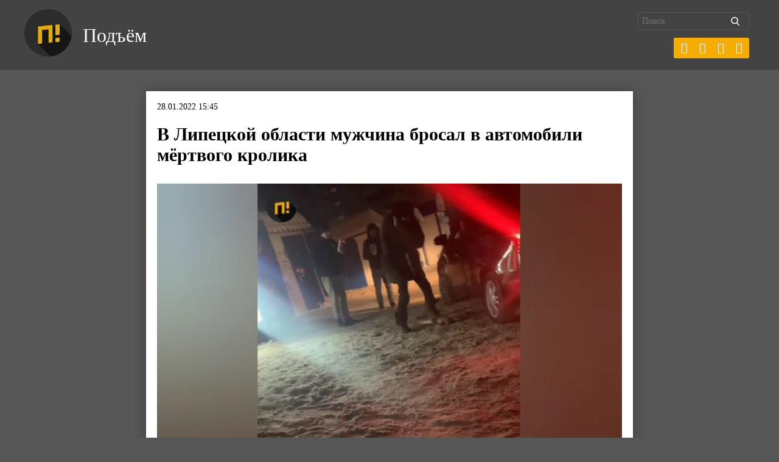

--- FILE ---
content_type: text/html; charset=UTF-8
request_url: https://pdmnews.ru/25074/
body_size: 10258
content:
<!DOCTYPE html>
<html lang="ru-RU">
<head>
	<meta charset="UTF-8">
	<meta name="format-detection" content="telephone=no">
	<meta name="theme-color" content="#1f1f20">
	<meta name="viewport" content="width=device-width, initial-scale=1.0, minimum-scale=1.0, maximum-scale=1.0, user-scalable=no">
	<meta name="yandex-verification" content="0c9be5b2842efb72" />
	<link rel="alternate" type="application/rdf+xml" title="RDF mapping" href="https://pdmnews.ru/feed/rdf/">
	<link rel="pingback" href="https://pdmnews.ru/xmlrpc.php" />
	<link rel="stylesheet" type="text/css" href="https://pdmnews.ru/wp-content/themes/ndg-quantum/css/main.css">
	<link rel="stylesheet" type="text/css" href="https://pdmnews.ru/wp-content/themes/ndg-quantum/style.css">
	 <!--[if lt IE 9]><script src="https://oss.maxcdn.com/html5shiv/3.7.2/html5shiv.min.js"></script>  <script src="https://oss.maxcdn.com/respond/1.4.2/respond.min.js"></script><![endif]-->
	<title>В Липецкой области мужчина бросал в автомобили мёртвого кролика - Подъём </title>
	<!-- meta name="description" content="<p>Полиция начала проверку.</p>
" -->
	<meta name='robots' content='index, follow, max-image-preview:large, max-snippet:-1, max-video-preview:-1' />

	<!-- This site is optimized with the Yoast SEO plugin v26.7 - https://yoast.com/wordpress/plugins/seo/ -->
	<meta name="description" content="Полиция начала проверку." />
	<link rel="canonical" href="https://pdmnews.ru/25074/" />
	<script type="application/ld+json" class="yoast-schema-graph">{"@context":"https://schema.org","@graph":[{"@type":"Article","@id":"https://pdmnews.ru/25074/#article","isPartOf":{"@id":"https://pdmnews.ru/25074/"},"author":{"name":"redaction","@id":"https://pdmnews.ru/#/schema/person/741678b1ab97099c109a6dd971678ba7"},"headline":"В Липецкой области мужчина бросал в автомобили мёртвого кролика","datePublished":"2022-01-28T12:45:55+00:00","dateModified":"2022-01-28T13:22:05+00:00","mainEntityOfPage":{"@id":"https://pdmnews.ru/25074/"},"wordCount":88,"publisher":{"@id":"https://pdmnews.ru/#organization"},"image":{"@id":"https://pdmnews.ru/25074/#primaryimage"},"thumbnailUrl":"https://pdmnews.ru/wp-content/uploads/2022/01/lipetsk.jpg","inLanguage":"ru-RU"},{"@type":"WebPage","@id":"https://pdmnews.ru/25074/","url":"https://pdmnews.ru/25074/","name":"В Липецкой области мужчина бросал в автомобили мёртвого кролика - Подъём","isPartOf":{"@id":"https://pdmnews.ru/#website"},"primaryImageOfPage":{"@id":"https://pdmnews.ru/25074/#primaryimage"},"image":{"@id":"https://pdmnews.ru/25074/#primaryimage"},"thumbnailUrl":"https://pdmnews.ru/wp-content/uploads/2022/01/lipetsk.jpg","datePublished":"2022-01-28T12:45:55+00:00","dateModified":"2022-01-28T13:22:05+00:00","description":"Полиция начала проверку.","breadcrumb":{"@id":"https://pdmnews.ru/25074/#breadcrumb"},"inLanguage":"ru-RU","potentialAction":[{"@type":"ReadAction","target":["https://pdmnews.ru/25074/"]}]},{"@type":"ImageObject","inLanguage":"ru-RU","@id":"https://pdmnews.ru/25074/#primaryimage","url":"https://pdmnews.ru/wp-content/uploads/2022/01/lipetsk.jpg","contentUrl":"https://pdmnews.ru/wp-content/uploads/2022/01/lipetsk.jpg","width":717,"height":482},{"@type":"BreadcrumbList","@id":"https://pdmnews.ru/25074/#breadcrumb","itemListElement":[{"@type":"ListItem","position":1,"name":"Главная страница","item":"https://pdmnews.ru/"},{"@type":"ListItem","position":2,"name":"В Липецкой области мужчина бросал в автомобили мёртвого кролика"}]},{"@type":"WebSite","@id":"https://pdmnews.ru/#website","url":"https://pdmnews.ru/","name":"Подъём","description":"Новости","publisher":{"@id":"https://pdmnews.ru/#organization"},"potentialAction":[{"@type":"SearchAction","target":{"@type":"EntryPoint","urlTemplate":"https://pdmnews.ru/?s={search_term_string}"},"query-input":{"@type":"PropertyValueSpecification","valueRequired":true,"valueName":"search_term_string"}}],"inLanguage":"ru-RU"},{"@type":"Organization","@id":"https://pdmnews.ru/#organization","name":"Подъём","url":"https://pdmnews.ru/","logo":{"@type":"ImageObject","inLanguage":"ru-RU","@id":"https://pdmnews.ru/#/schema/logo/image/","url":"https://pdmnews.ru/wp-content/uploads/2019/08/logo.png","contentUrl":"https://pdmnews.ru/wp-content/uploads/2019/08/logo.png","width":1056,"height":1056,"caption":"Подъём"},"image":{"@id":"https://pdmnews.ru/#/schema/logo/image/"},"sameAs":["https://x.com/pdmnewsru","https://vk.com/pdm_news","https://t.me/pdmnews"]},{"@type":"Person","@id":"https://pdmnews.ru/#/schema/person/741678b1ab97099c109a6dd971678ba7","name":"redaction","image":{"@type":"ImageObject","inLanguage":"ru-RU","@id":"https://pdmnews.ru/#/schema/person/image/","url":"https://secure.gravatar.com/avatar/cb40ba32cb6a1c5204aa78975998a3629b5a3a0523ef7859f782b373e026608a?s=96&d=mm&r=g","contentUrl":"https://secure.gravatar.com/avatar/cb40ba32cb6a1c5204aa78975998a3629b5a3a0523ef7859f782b373e026608a?s=96&d=mm&r=g","caption":"redaction"},"sameAs":["https://pdmnews.ru"],"url":"https://pdmnews.ru/author/redaction/"}]}</script>
	<!-- / Yoast SEO plugin. -->


<link rel="amphtml" href="https://pdmnews.ru/25074/amp/" /><meta name="generator" content="AMP for WP 1.1.11"/><link rel="alternate" title="oEmbed (JSON)" type="application/json+oembed" href="https://pdmnews.ru/wp-json/oembed/1.0/embed?url=https%3A%2F%2Fpdmnews.ru%2F25074%2F" />
<link rel="alternate" title="oEmbed (XML)" type="text/xml+oembed" href="https://pdmnews.ru/wp-json/oembed/1.0/embed?url=https%3A%2F%2Fpdmnews.ru%2F25074%2F&#038;format=xml" />
<style id='wp-img-auto-sizes-contain-inline-css' type='text/css'>
img:is([sizes=auto i],[sizes^="auto," i]){contain-intrinsic-size:3000px 1500px}
/*# sourceURL=wp-img-auto-sizes-contain-inline-css */
</style>
<link rel='stylesheet' id='dashicons-css' href='https://pdmnews.ru/wp-includes/css/dashicons.min.css?ver=6.9' type='text/css' media='all' />
<link rel='stylesheet' id='post-views-counter-frontend-css' href='https://pdmnews.ru/wp-content/plugins/post-views-counter/css/frontend.css?ver=1.7.0' type='text/css' media='all' />
<style id='wp-block-library-inline-css' type='text/css'>
:root{--wp-block-synced-color:#7a00df;--wp-block-synced-color--rgb:122,0,223;--wp-bound-block-color:var(--wp-block-synced-color);--wp-editor-canvas-background:#ddd;--wp-admin-theme-color:#007cba;--wp-admin-theme-color--rgb:0,124,186;--wp-admin-theme-color-darker-10:#006ba1;--wp-admin-theme-color-darker-10--rgb:0,107,160.5;--wp-admin-theme-color-darker-20:#005a87;--wp-admin-theme-color-darker-20--rgb:0,90,135;--wp-admin-border-width-focus:2px}@media (min-resolution:192dpi){:root{--wp-admin-border-width-focus:1.5px}}.wp-element-button{cursor:pointer}:root .has-very-light-gray-background-color{background-color:#eee}:root .has-very-dark-gray-background-color{background-color:#313131}:root .has-very-light-gray-color{color:#eee}:root .has-very-dark-gray-color{color:#313131}:root .has-vivid-green-cyan-to-vivid-cyan-blue-gradient-background{background:linear-gradient(135deg,#00d084,#0693e3)}:root .has-purple-crush-gradient-background{background:linear-gradient(135deg,#34e2e4,#4721fb 50%,#ab1dfe)}:root .has-hazy-dawn-gradient-background{background:linear-gradient(135deg,#faaca8,#dad0ec)}:root .has-subdued-olive-gradient-background{background:linear-gradient(135deg,#fafae1,#67a671)}:root .has-atomic-cream-gradient-background{background:linear-gradient(135deg,#fdd79a,#004a59)}:root .has-nightshade-gradient-background{background:linear-gradient(135deg,#330968,#31cdcf)}:root .has-midnight-gradient-background{background:linear-gradient(135deg,#020381,#2874fc)}:root{--wp--preset--font-size--normal:16px;--wp--preset--font-size--huge:42px}.has-regular-font-size{font-size:1em}.has-larger-font-size{font-size:2.625em}.has-normal-font-size{font-size:var(--wp--preset--font-size--normal)}.has-huge-font-size{font-size:var(--wp--preset--font-size--huge)}.has-text-align-center{text-align:center}.has-text-align-left{text-align:left}.has-text-align-right{text-align:right}.has-fit-text{white-space:nowrap!important}#end-resizable-editor-section{display:none}.aligncenter{clear:both}.items-justified-left{justify-content:flex-start}.items-justified-center{justify-content:center}.items-justified-right{justify-content:flex-end}.items-justified-space-between{justify-content:space-between}.screen-reader-text{border:0;clip-path:inset(50%);height:1px;margin:-1px;overflow:hidden;padding:0;position:absolute;width:1px;word-wrap:normal!important}.screen-reader-text:focus{background-color:#ddd;clip-path:none;color:#444;display:block;font-size:1em;height:auto;left:5px;line-height:normal;padding:15px 23px 14px;text-decoration:none;top:5px;width:auto;z-index:100000}html :where(.has-border-color){border-style:solid}html :where([style*=border-top-color]){border-top-style:solid}html :where([style*=border-right-color]){border-right-style:solid}html :where([style*=border-bottom-color]){border-bottom-style:solid}html :where([style*=border-left-color]){border-left-style:solid}html :where([style*=border-width]){border-style:solid}html :where([style*=border-top-width]){border-top-style:solid}html :where([style*=border-right-width]){border-right-style:solid}html :where([style*=border-bottom-width]){border-bottom-style:solid}html :where([style*=border-left-width]){border-left-style:solid}html :where(img[class*=wp-image-]){height:auto;max-width:100%}:where(figure){margin:0 0 1em}html :where(.is-position-sticky){--wp-admin--admin-bar--position-offset:var(--wp-admin--admin-bar--height,0px)}@media screen and (max-width:600px){html :where(.is-position-sticky){--wp-admin--admin-bar--position-offset:0px}}

/*# sourceURL=wp-block-library-inline-css */
</style><style id='global-styles-inline-css' type='text/css'>
:root{--wp--preset--aspect-ratio--square: 1;--wp--preset--aspect-ratio--4-3: 4/3;--wp--preset--aspect-ratio--3-4: 3/4;--wp--preset--aspect-ratio--3-2: 3/2;--wp--preset--aspect-ratio--2-3: 2/3;--wp--preset--aspect-ratio--16-9: 16/9;--wp--preset--aspect-ratio--9-16: 9/16;--wp--preset--color--black: #000000;--wp--preset--color--cyan-bluish-gray: #abb8c3;--wp--preset--color--white: #ffffff;--wp--preset--color--pale-pink: #f78da7;--wp--preset--color--vivid-red: #cf2e2e;--wp--preset--color--luminous-vivid-orange: #ff6900;--wp--preset--color--luminous-vivid-amber: #fcb900;--wp--preset--color--light-green-cyan: #7bdcb5;--wp--preset--color--vivid-green-cyan: #00d084;--wp--preset--color--pale-cyan-blue: #8ed1fc;--wp--preset--color--vivid-cyan-blue: #0693e3;--wp--preset--color--vivid-purple: #9b51e0;--wp--preset--gradient--vivid-cyan-blue-to-vivid-purple: linear-gradient(135deg,rgb(6,147,227) 0%,rgb(155,81,224) 100%);--wp--preset--gradient--light-green-cyan-to-vivid-green-cyan: linear-gradient(135deg,rgb(122,220,180) 0%,rgb(0,208,130) 100%);--wp--preset--gradient--luminous-vivid-amber-to-luminous-vivid-orange: linear-gradient(135deg,rgb(252,185,0) 0%,rgb(255,105,0) 100%);--wp--preset--gradient--luminous-vivid-orange-to-vivid-red: linear-gradient(135deg,rgb(255,105,0) 0%,rgb(207,46,46) 100%);--wp--preset--gradient--very-light-gray-to-cyan-bluish-gray: linear-gradient(135deg,rgb(238,238,238) 0%,rgb(169,184,195) 100%);--wp--preset--gradient--cool-to-warm-spectrum: linear-gradient(135deg,rgb(74,234,220) 0%,rgb(151,120,209) 20%,rgb(207,42,186) 40%,rgb(238,44,130) 60%,rgb(251,105,98) 80%,rgb(254,248,76) 100%);--wp--preset--gradient--blush-light-purple: linear-gradient(135deg,rgb(255,206,236) 0%,rgb(152,150,240) 100%);--wp--preset--gradient--blush-bordeaux: linear-gradient(135deg,rgb(254,205,165) 0%,rgb(254,45,45) 50%,rgb(107,0,62) 100%);--wp--preset--gradient--luminous-dusk: linear-gradient(135deg,rgb(255,203,112) 0%,rgb(199,81,192) 50%,rgb(65,88,208) 100%);--wp--preset--gradient--pale-ocean: linear-gradient(135deg,rgb(255,245,203) 0%,rgb(182,227,212) 50%,rgb(51,167,181) 100%);--wp--preset--gradient--electric-grass: linear-gradient(135deg,rgb(202,248,128) 0%,rgb(113,206,126) 100%);--wp--preset--gradient--midnight: linear-gradient(135deg,rgb(2,3,129) 0%,rgb(40,116,252) 100%);--wp--preset--font-size--small: 13px;--wp--preset--font-size--medium: 20px;--wp--preset--font-size--large: 36px;--wp--preset--font-size--x-large: 42px;--wp--preset--spacing--20: 0.44rem;--wp--preset--spacing--30: 0.67rem;--wp--preset--spacing--40: 1rem;--wp--preset--spacing--50: 1.5rem;--wp--preset--spacing--60: 2.25rem;--wp--preset--spacing--70: 3.38rem;--wp--preset--spacing--80: 5.06rem;--wp--preset--shadow--natural: 6px 6px 9px rgba(0, 0, 0, 0.2);--wp--preset--shadow--deep: 12px 12px 50px rgba(0, 0, 0, 0.4);--wp--preset--shadow--sharp: 6px 6px 0px rgba(0, 0, 0, 0.2);--wp--preset--shadow--outlined: 6px 6px 0px -3px rgb(255, 255, 255), 6px 6px rgb(0, 0, 0);--wp--preset--shadow--crisp: 6px 6px 0px rgb(0, 0, 0);}:where(.is-layout-flex){gap: 0.5em;}:where(.is-layout-grid){gap: 0.5em;}body .is-layout-flex{display: flex;}.is-layout-flex{flex-wrap: wrap;align-items: center;}.is-layout-flex > :is(*, div){margin: 0;}body .is-layout-grid{display: grid;}.is-layout-grid > :is(*, div){margin: 0;}:where(.wp-block-columns.is-layout-flex){gap: 2em;}:where(.wp-block-columns.is-layout-grid){gap: 2em;}:where(.wp-block-post-template.is-layout-flex){gap: 1.25em;}:where(.wp-block-post-template.is-layout-grid){gap: 1.25em;}.has-black-color{color: var(--wp--preset--color--black) !important;}.has-cyan-bluish-gray-color{color: var(--wp--preset--color--cyan-bluish-gray) !important;}.has-white-color{color: var(--wp--preset--color--white) !important;}.has-pale-pink-color{color: var(--wp--preset--color--pale-pink) !important;}.has-vivid-red-color{color: var(--wp--preset--color--vivid-red) !important;}.has-luminous-vivid-orange-color{color: var(--wp--preset--color--luminous-vivid-orange) !important;}.has-luminous-vivid-amber-color{color: var(--wp--preset--color--luminous-vivid-amber) !important;}.has-light-green-cyan-color{color: var(--wp--preset--color--light-green-cyan) !important;}.has-vivid-green-cyan-color{color: var(--wp--preset--color--vivid-green-cyan) !important;}.has-pale-cyan-blue-color{color: var(--wp--preset--color--pale-cyan-blue) !important;}.has-vivid-cyan-blue-color{color: var(--wp--preset--color--vivid-cyan-blue) !important;}.has-vivid-purple-color{color: var(--wp--preset--color--vivid-purple) !important;}.has-black-background-color{background-color: var(--wp--preset--color--black) !important;}.has-cyan-bluish-gray-background-color{background-color: var(--wp--preset--color--cyan-bluish-gray) !important;}.has-white-background-color{background-color: var(--wp--preset--color--white) !important;}.has-pale-pink-background-color{background-color: var(--wp--preset--color--pale-pink) !important;}.has-vivid-red-background-color{background-color: var(--wp--preset--color--vivid-red) !important;}.has-luminous-vivid-orange-background-color{background-color: var(--wp--preset--color--luminous-vivid-orange) !important;}.has-luminous-vivid-amber-background-color{background-color: var(--wp--preset--color--luminous-vivid-amber) !important;}.has-light-green-cyan-background-color{background-color: var(--wp--preset--color--light-green-cyan) !important;}.has-vivid-green-cyan-background-color{background-color: var(--wp--preset--color--vivid-green-cyan) !important;}.has-pale-cyan-blue-background-color{background-color: var(--wp--preset--color--pale-cyan-blue) !important;}.has-vivid-cyan-blue-background-color{background-color: var(--wp--preset--color--vivid-cyan-blue) !important;}.has-vivid-purple-background-color{background-color: var(--wp--preset--color--vivid-purple) !important;}.has-black-border-color{border-color: var(--wp--preset--color--black) !important;}.has-cyan-bluish-gray-border-color{border-color: var(--wp--preset--color--cyan-bluish-gray) !important;}.has-white-border-color{border-color: var(--wp--preset--color--white) !important;}.has-pale-pink-border-color{border-color: var(--wp--preset--color--pale-pink) !important;}.has-vivid-red-border-color{border-color: var(--wp--preset--color--vivid-red) !important;}.has-luminous-vivid-orange-border-color{border-color: var(--wp--preset--color--luminous-vivid-orange) !important;}.has-luminous-vivid-amber-border-color{border-color: var(--wp--preset--color--luminous-vivid-amber) !important;}.has-light-green-cyan-border-color{border-color: var(--wp--preset--color--light-green-cyan) !important;}.has-vivid-green-cyan-border-color{border-color: var(--wp--preset--color--vivid-green-cyan) !important;}.has-pale-cyan-blue-border-color{border-color: var(--wp--preset--color--pale-cyan-blue) !important;}.has-vivid-cyan-blue-border-color{border-color: var(--wp--preset--color--vivid-cyan-blue) !important;}.has-vivid-purple-border-color{border-color: var(--wp--preset--color--vivid-purple) !important;}.has-vivid-cyan-blue-to-vivid-purple-gradient-background{background: var(--wp--preset--gradient--vivid-cyan-blue-to-vivid-purple) !important;}.has-light-green-cyan-to-vivid-green-cyan-gradient-background{background: var(--wp--preset--gradient--light-green-cyan-to-vivid-green-cyan) !important;}.has-luminous-vivid-amber-to-luminous-vivid-orange-gradient-background{background: var(--wp--preset--gradient--luminous-vivid-amber-to-luminous-vivid-orange) !important;}.has-luminous-vivid-orange-to-vivid-red-gradient-background{background: var(--wp--preset--gradient--luminous-vivid-orange-to-vivid-red) !important;}.has-very-light-gray-to-cyan-bluish-gray-gradient-background{background: var(--wp--preset--gradient--very-light-gray-to-cyan-bluish-gray) !important;}.has-cool-to-warm-spectrum-gradient-background{background: var(--wp--preset--gradient--cool-to-warm-spectrum) !important;}.has-blush-light-purple-gradient-background{background: var(--wp--preset--gradient--blush-light-purple) !important;}.has-blush-bordeaux-gradient-background{background: var(--wp--preset--gradient--blush-bordeaux) !important;}.has-luminous-dusk-gradient-background{background: var(--wp--preset--gradient--luminous-dusk) !important;}.has-pale-ocean-gradient-background{background: var(--wp--preset--gradient--pale-ocean) !important;}.has-electric-grass-gradient-background{background: var(--wp--preset--gradient--electric-grass) !important;}.has-midnight-gradient-background{background: var(--wp--preset--gradient--midnight) !important;}.has-small-font-size{font-size: var(--wp--preset--font-size--small) !important;}.has-medium-font-size{font-size: var(--wp--preset--font-size--medium) !important;}.has-large-font-size{font-size: var(--wp--preset--font-size--large) !important;}.has-x-large-font-size{font-size: var(--wp--preset--font-size--x-large) !important;}
/*# sourceURL=global-styles-inline-css */
</style>

<style id='classic-theme-styles-inline-css' type='text/css'>
/*! This file is auto-generated */
.wp-block-button__link{color:#fff;background-color:#32373c;border-radius:9999px;box-shadow:none;text-decoration:none;padding:calc(.667em + 2px) calc(1.333em + 2px);font-size:1.125em}.wp-block-file__button{background:#32373c;color:#fff;text-decoration:none}
/*# sourceURL=/wp-includes/css/classic-themes.min.css */
</style>
<link rel='stylesheet' id='siteorigin-panels-front-css' href='https://pdmnews.ru/wp-content/plugins/siteorigin-panels/css/front-flex.min.css?ver=2.33.5' type='text/css' media='all' />
<link rel='stylesheet' id='wpzoom-social-icons-socicon-css' href='https://pdmnews.ru/wp-content/plugins/social-icons-widget-by-wpzoom/assets/css/wpzoom-socicon.css?ver=1765314833' type='text/css' media='all' />
<link rel='stylesheet' id='wpzoom-social-icons-genericons-css' href='https://pdmnews.ru/wp-content/plugins/social-icons-widget-by-wpzoom/assets/css/genericons.css?ver=1765314833' type='text/css' media='all' />
<link rel='stylesheet' id='wpzoom-social-icons-academicons-css' href='https://pdmnews.ru/wp-content/plugins/social-icons-widget-by-wpzoom/assets/css/academicons.min.css?ver=1765314833' type='text/css' media='all' />
<link rel='stylesheet' id='wpzoom-social-icons-font-awesome-3-css' href='https://pdmnews.ru/wp-content/plugins/social-icons-widget-by-wpzoom/assets/css/font-awesome-3.min.css?ver=1765314833' type='text/css' media='all' />
<link rel='stylesheet' id='wpzoom-social-icons-styles-css' href='https://pdmnews.ru/wp-content/plugins/social-icons-widget-by-wpzoom/assets/css/wpzoom-social-icons-styles.css?ver=1765314833' type='text/css' media='all' />
<link rel='preload' as='font'  id='wpzoom-social-icons-font-academicons-woff2-css' href='https://pdmnews.ru/wp-content/plugins/social-icons-widget-by-wpzoom/assets/font/academicons.woff2?v=1.9.2'  type='font/woff2' crossorigin />
<link rel='preload' as='font'  id='wpzoom-social-icons-font-fontawesome-3-woff2-css' href='https://pdmnews.ru/wp-content/plugins/social-icons-widget-by-wpzoom/assets/font/fontawesome-webfont.woff2?v=4.7.0'  type='font/woff2' crossorigin />
<link rel='preload' as='font'  id='wpzoom-social-icons-font-genericons-woff-css' href='https://pdmnews.ru/wp-content/plugins/social-icons-widget-by-wpzoom/assets/font/Genericons.woff'  type='font/woff' crossorigin />
<link rel='preload' as='font'  id='wpzoom-social-icons-font-socicon-woff2-css' href='https://pdmnews.ru/wp-content/plugins/social-icons-widget-by-wpzoom/assets/font/socicon.woff2?v=4.5.3'  type='font/woff2' crossorigin />
<script type="text/javascript" id="post-views-counter-frontend-js-before">
/* <![CDATA[ */
var pvcArgsFrontend = {"mode":"js","postID":25074,"requestURL":"https:\/\/pdmnews.ru\/wp-admin\/admin-ajax.php","nonce":"50b1dc972d","dataStorage":"cookies","multisite":false,"path":"\/","domain":""};

//# sourceURL=post-views-counter-frontend-js-before
/* ]]> */
</script>
<script type="text/javascript" src="https://pdmnews.ru/wp-content/plugins/post-views-counter/js/frontend.js?ver=1.7.0" id="post-views-counter-frontend-js"></script>
<script type="text/javascript" src="https://pdmnews.ru/wp-includes/js/jquery/jquery.min.js?ver=3.7.1" id="jquery-core-js"></script>
<script type="text/javascript" src="https://pdmnews.ru/wp-includes/js/jquery/jquery-migrate.min.js?ver=3.4.1" id="jquery-migrate-js"></script>
<link rel="EditURI" type="application/rsd+xml" title="RSD" href="https://pdmnews.ru/xmlrpc.php?rsd" />
<meta name="generator" content="WordPress 6.9" />
<link rel='shortlink' href='https://pdmnews.ru/?p=25074' />
<style type="text/css">.recentcomments a{display:inline !important;padding:0 !important;margin:0 !important;}</style><style media="all" id="siteorigin-panels-layouts-head">/* Layout 25074 */ #pgc-25074-0-0 { width:100%;width:calc(100% - ( 0 * 30px ) ) } #pl-25074 .so-panel { margin-bottom:30px } #pl-25074 .so-panel:last-of-type { margin-bottom:0px } @media (max-width:780px){ #pg-25074-0.panel-no-style, #pg-25074-0.panel-has-style > .panel-row-style, #pg-25074-0 { -webkit-flex-direction:column;-ms-flex-direction:column;flex-direction:column } #pg-25074-0 > .panel-grid-cell , #pg-25074-0 > .panel-row-style > .panel-grid-cell { width:100%;margin-right:0 } #pl-25074 .panel-grid-cell { padding:0 } #pl-25074 .panel-grid .panel-grid-cell-empty { display:none } #pl-25074 .panel-grid .panel-grid-cell-mobile-last { margin-bottom:0px }  } </style><link rel="icon" href="https://pdmnews.ru/wp-content/uploads/2019/08/cropped-logo-32x32.png" sizes="32x32" />
<link rel="icon" href="https://pdmnews.ru/wp-content/uploads/2019/08/cropped-logo-192x192.png" sizes="192x192" />
<link rel="apple-touch-icon" href="https://pdmnews.ru/wp-content/uploads/2019/08/cropped-logo-180x180.png" />
<meta name="msapplication-TileImage" content="https://pdmnews.ru/wp-content/uploads/2019/08/cropped-logo-270x270.png" />
		<style type="text/css" id="wp-custom-css">
			/* Captions */
.aligncenter,
div.aligncenter {
display: block;
margin-left: auto;
margin-right: auto;
}
.alignleft
{
float: left;
}
 
.alignright
{
float: right;
}
 
.wp-caption {
border: 1px solid #ddd;
text-align: center;
background-color: #f3f3f3;
padding-top: 4px;
margin: 10px;
-moz-border-radius: 3px;
-khtml-border-radius: 3px;
-webkit-border-radius: 3px;
border-radius: 3px;
}
 
.wp-caption img {
margin: 0;
padding: 0;
border: 0 none;
}
 
.wp-caption p.wp-caption-text {
font-size: 11px;
line-height: 17px;
padding: 0 4px 5px;
margin: 0;
}

.page-numbers {
    flex-wrap: wrap;
	margin-bottom: 0;
}

ul.page-numbers {
margin-bottom: 30px;}
/* End captions */

.socicon {
	margin-left: -17px;
	margin-top: -4px;
}		</style>
			
	<!-- Yandex.Metrika counter -->
<script type="text/javascript" >
    (function (d, w, c) {
        (w[c] = w[c] || []).push(function() {
            try {
                w.yaCounter55546969 = new Ya.Metrika({
                    id:55546969,
                    clickmap:true,
                    trackLinks:true,
                    accurateTrackBounce:true
                });
            } catch(e) { }
        });

        var n = d.getElementsByTagName("script")[0],
            s = d.createElement("script"),
            f = function () { n.parentNode.insertBefore(s, n); };
        s.type = "text/javascript";
        s.async = true;
        s.src = "https://mc.yandex.ru/metrika/watch.js";

        if (w.opera == "[object Opera]") {
            d.addEventListener("DOMContentLoaded", f, false);
        } else { f(); }
    })(document, window, "yandex_metrika_callbacks");
</script>
<noscript><div><img src="https://mc.yandex.ru/watch/55546969" style="position:absolute; left:-9999px;" alt="" /></div></noscript>
<!-- /Yandex.Metrika counter -->
<!-- Global site tag (gtag.js) - Google Analytics -->
<script async src="https://www.googletagmanager.com/gtag/js?id=UA-165446895-1"></script>
<script>
  window.dataLayer = window.dataLayer || [];
  function gtag(){dataLayer.push(arguments);}
  gtag('js', new Date());

  gtag('config', 'UA-165446895-1');
</script>

<script type="text/javascript">!function(){var t=document.createElement("script");t.type="text/javascript",t.async=!0,t.src="https://vk.com/js/api/openapi.js?169",t.onload=function(){VK.Retargeting.Init("VK-RTRG-977632-3zYTR"),VK.Retargeting.Hit()},document.head.appendChild(t)}();</script><noscript><img src="https://vk.com/rtrg?p=VK-RTRG-977632-3zYTR" style="position:fixed; left:-999px;" alt=""/></noscript>
<link rel='stylesheet' id='html-player-responsive-css' href='https://pdmnews.ru/wp-content/plugins/so-widgets-bundle/widgets/video/css/html-player-responsive.css?ver=1.70.4' type='text/css' media='all' />
</head>

<body class="wp-singular post-template-default single single-post postid-25074 single-format-standard wp-custom-logo wp-theme-ndg-quantum siteorigin-panels siteorigin-panels-before-js">
<div class="ndg-header">
	<div class="container flex-row fsb aic">		
		<div class="ndg-site-logo">
			<a href="https://pdmnews.ru/" class="custom-logo-link" rel="home"><img width="1056" height="1056" src="https://pdmnews.ru/wp-content/uploads/2019/08/logo.png" class="custom-logo" alt="Подъём" decoding="async" fetchpriority="high" srcset="https://pdmnews.ru/wp-content/uploads/2019/08/logo.png 1056w, https://pdmnews.ru/wp-content/uploads/2019/08/logo-150x150.png 150w, https://pdmnews.ru/wp-content/uploads/2019/08/logo-300x300.png 300w, https://pdmnews.ru/wp-content/uploads/2019/08/logo-768x768.png 768w, https://pdmnews.ru/wp-content/uploads/2019/08/logo-1024x1024.png 1024w, https://pdmnews.ru/wp-content/uploads/2019/08/logo-400x400.png 400w" sizes="(max-width: 1056px) 100vw, 1056px" /></a>			<a href="https://pdmnews.ru">Подъём</a>
		</div>	
		<div class="flex-row">
			<div class="search_block">
				<form id="sform" action="https://pdmnews.ru/" method="GET" class="right">
		            <input type="text" value="" placeholder="Поиск" name="s" id="s"  />
		            <input type="hidden" value="catalog" name="post_type" />
		            <input type="submit" id="searchsubmit" value="найти" />
		        </form>
<section class="zoom-social-icons-shortcode">
		
<ul class="zoom-social-icons-list zoom-social-icons-list--with-canvas zoom-social-icons-list--rounded zoom-social-icons-list--align-right">

		
				<li class="sociconanal">
		<a class="zoom-social_icons-list__link" href="https://t.me/pdmnews" target="_blank" title="" rel="nofollow">
									
			
						<span class="zoom-social_icons-list-span social-icon socicon socicon-telegram" data-hover-rule="background-color" data-hover-color="#1f1f20" style="background-color : #f6ad00; font-size: 18px; padding:8px" ></span>
			
						<span class="zoom-social_icons-list__label"></span>
					</a>
	</li>

	
				<li class="sociconanal">
		<a class="zoom-social_icons-list__link" href="https://vk.com/pdm_news" target="_blank" title="" rel="nofollow">
									
			
						<span class="zoom-social_icons-list-span social-icon socicon socicon-vkontakte" data-hover-rule="background-color" data-hover-color="#1f1f20" style="background-color : #f6ad00; font-size: 18px; padding:8px" ></span>
			
						<span class="zoom-social_icons-list__label"></span>
					</a>
	</li>

	
				<li class="sociconanal">
		<a class="zoom-social_icons-list__link" href="https://x.com/pdmnewsru" target="_blank" title="" rel="nofollow">
									
			
						<span class="zoom-social_icons-list-span social-icon socicon socicon-x" data-hover-rule="background-color" data-hover-color="#1f1f20" style="background-color : #f6ad00; font-size: 18px; padding:8px" ></span>
			
						<span class="zoom-social_icons-list__label"></span>
					</a>
	</li>

	
				<li class="sociconanal">
		<a class="zoom-social_icons-list__link" href="https://www.youtube.com/c/Подъём" target="_blank" title="" rel="nofollow">
									
			
						<span class="zoom-social_icons-list-span social-icon socicon socicon-youtube" data-hover-rule="background-color" data-hover-color="#1f1f20" style="background-color : #f6ad00; font-size: 18px; padding:8px" ></span>
			
						<span class="zoom-social_icons-list__label"></span>
					</a>
	</li>

	
</ul>

		</section>
		</div>
</div>
		</div>						
</div>



<section class="container-800">

	<div class="single-post-content">
					<article id="post-25074" class="post-25074 post type-post status-publish format-standard has-post-thumbnail hentry category-bez-rubriki"> 			
				<div class="post-meta">
				<p>28.01.2022 15:45</p> 
				<h1>В Липецкой области мужчина бросал в автомобили мёртвого кролика</h1>				
				</div>
				<div class="post-content">
					<div>																									
										<img src="https://pdmnews.ru/wp-content/uploads/2022/01/lipetsk.jpg" width="100%"><p class="desc"></p><br></div>

					<div id="pl-25074"  class="panel-layout" ><div id="pg-25074-0"  class="panel-grid panel-no-style" ><div id="pgc-25074-0-0"  class="panel-grid-cell" ><div id="panel-25074-0-0-0" class="so-panel widget widget_sow-editor panel-first-child" data-index="0" ><div
			
			class="so-widget-sow-editor so-widget-sow-editor-base"
			
		>
<div class="siteorigin-widget-tinymce textwidget">
	<p>Не поддающийся пониманию поступок сняли на видео в Липецкой области: в городе Ельце мужчина зачем-то бросал в автомобили мёртвого кролика.</p>
<p>По словам очевидцев, за действиями хулигана наблюдали его приятели, которые даже не пытались его остановить, а наоборот, одобрительно смеялись.</p>
<p>В региональном главке МВД сообщили <strong>«Подъёму»</strong>, что личности попавших на видео людей выясняются.</p>
<blockquote>
<p><em>«Сейчас будем устанавливать все обстоятельства. Надо всё выяснить. Данный факт у нас зарегистрирован, по нему проводится проверка».</em></p>
</blockquote>
<p><a href="https://t.me/pdmnews/45373">@pdmnews</a></p>
</div>
</div></div><div id="panel-25074-0-0-1" class="so-panel widget widget_sow-video panel-last-child" data-index="1" ><div
			
			class="so-widget-sow-video so-widget-sow-video-default-f379b959fc93-25074"
			
		>
<div class="sow-video-wrapper
">
			<video
			id="sow-player-1" class="sow-video-widget" preload="auto" style="width:100%;height:100%;" controls 		>
							<source type="video/mp4" src="https://pdmnews.ru/wp-content/uploads/2022/01/video_2022-01-28_15-08-13.mp4"/>
					</video>
	</div>
</div></div></div></div></div>				</div>
				<div class="tags"></div>
				<div class="share">
					<span style="margin-right: 10px;">Поделиться</span>
					<script src="https://yastatic.net/es5-shims/0.0.2/es5-shims.min.js"></script>
					<script src="https://yastatic.net/share2/share.js"></script>
					<div class="ya-share2" data-services="vkontakte,facebook,odnoklassniki,twitter,viber,whatsapp,telegram"></div>
				</div>
			</article>
				<div class="post-nav">
			<a href="https://pdmnews.ru/25072/" rel="prev">Предыдущая новость</a> 
			<a href="https://pdmnews.ru/25077/" rel="next">Следующая новость</a> 
		</div>
	</div>

	<div class="more-news">
		<span class="more-news-title">Другие новости</span>
				<div class="ndg-blog-loop wow animated fadeIn">
<article id="post-17790" class="post-17790 post type-post status-publish format-standard has-post-thumbnail hentry category-obshhestvo category-podyom category-rossiya">
	<div class="flex-row fsb ais mob-col">
	
			<div class="ndg-post-thumbnail">
								    <a href="https://pdmnews.ru/17790/"><img width="400" height="225" src="https://pdmnews.ru/wp-content/uploads/2020/11/keken-400x225.jpg" class="attachment-post-thumbnail size-post-thumbnail wp-post-image" alt="" decoding="async" loading="lazy" srcset="https://pdmnews.ru/wp-content/uploads/2020/11/keken-400x225.jpg 400w, https://pdmnews.ru/wp-content/uploads/2020/11/keken-800x450.jpg 800w, https://pdmnews.ru/wp-content/uploads/2020/11/keken-768x432.jpg 768w, https://pdmnews.ru/wp-content/uploads/2020/11/keken.jpg 900w" sizes="auto, (max-width: 400px) 100vw, 400px" /></a>
					
			</div>
	
		<div class="flex-col ndg-blog-loop-info">
			<span><a href="https://pdmnews.ru/17790/">На Алтае главу экологического фонда задержали за охоту на краснокнижных баранов</a></span>
			<div class="ndg-blog-loop-excerpt"><p>Сам он уверяет, что никакого черного сафари не было.</p>
</div>
			<div class="ndg-search-blog-meta">
					<p>16.11.2020 15:17</p> 
					<a href="https://pdmnews.ru/17790/">Читать далее</a>
					
			</div>
		</div>
	</div>
</article>
</div>				<div class="ndg-blog-loop wow animated fadeIn">
<article id="post-31645" class="post-31645 post type-post status-publish format-standard has-post-thumbnail hentry category-bez-rubriki">
	<div class="flex-row fsb ais mob-col">
	
			<div class="ndg-post-thumbnail">
								    <a href="https://pdmnews.ru/31645/"><img width="400" height="250" src="https://pdmnews.ru/wp-content/uploads/2023/05/depositphotos_417714182_xl-2015-400x250.jpg" class="attachment-post-thumbnail size-post-thumbnail wp-post-image" alt="" decoding="async" loading="lazy" srcset="https://pdmnews.ru/wp-content/uploads/2023/05/depositphotos_417714182_xl-2015-400x250.jpg 400w, https://pdmnews.ru/wp-content/uploads/2023/05/depositphotos_417714182_xl-2015-800x500.jpg 800w, https://pdmnews.ru/wp-content/uploads/2023/05/depositphotos_417714182_xl-2015-1200x750.jpg 1200w, https://pdmnews.ru/wp-content/uploads/2023/05/depositphotos_417714182_xl-2015-768x480.jpg 768w, https://pdmnews.ru/wp-content/uploads/2023/05/depositphotos_417714182_xl-2015.jpg 1280w" sizes="auto, (max-width: 400px) 100vw, 400px" /></a>
					
			</div>
	
		<div class="flex-col ndg-blog-loop-info">
			<span><a href="https://pdmnews.ru/31645/">Автоэксперты предлагают жителям изучать столицу, чтобы не потеряться без навигатора</a></span>
			<div class="ndg-blog-loop-excerpt"><p>«Такая ситуация будет способствовать изучению географии нашего города».</p>
</div>
			<div class="ndg-search-blog-meta">
					<p>30.05.2023 16:08</p> 
					<a href="https://pdmnews.ru/31645/">Читать далее</a>
					
			</div>
		</div>
	</div>
</article>
</div>				<div class="ndg-blog-loop wow animated fadeIn">
<article id="post-11973" class="post-11973 post type-post status-publish format-standard has-post-thumbnail hentry category-obshhestvo category-podyom">
	<div class="flex-row fsb ais mob-col">
	
			<div class="ndg-post-thumbnail">
								    <a href="https://pdmnews.ru/11973/"><img width="400" height="219" src="https://pdmnews.ru/wp-content/uploads/2020/05/pafnutev-400x219.jpg" class="attachment-post-thumbnail size-post-thumbnail wp-post-image" alt="" decoding="async" loading="lazy" srcset="https://pdmnews.ru/wp-content/uploads/2020/05/pafnutev-400x219.jpg 400w, https://pdmnews.ru/wp-content/uploads/2020/05/pafnutev-800x438.jpg 800w, https://pdmnews.ru/wp-content/uploads/2020/05/pafnutev-1200x657.jpg 1200w, https://pdmnews.ru/wp-content/uploads/2020/05/pafnutev-768x421.jpg 768w, https://pdmnews.ru/wp-content/uploads/2020/05/pafnutev.jpg 1300w" sizes="auto, (max-width: 400px) 100vw, 400px" /></a>
					
			</div>
	
		<div class="flex-col ndg-blog-loop-info">
			<span><a href="https://pdmnews.ru/11973/">В Пафнутьев-Боровском монастыре насельникам предложили признать себя больными коронавирусом до проведения анализов</a></span>
			<div class="ndg-blog-loop-excerpt"><p>Об этом рассказал в видеообращении иеромонах Роман Кропотов. По его словам, брать анализы на CoVID-19 у обитателей монастыря должны были только сегодня, 1 мая, но уже 30 апреля им вручили на подпись документ – «Согласие на оказание медицинской помощи и соблюдение режима изоляции при лечении новой коронавирусной инфекции».</p>
</div>
			<div class="ndg-search-blog-meta">
					<p>1.05.2020 17:53</p> 
					<a href="https://pdmnews.ru/11973/">Читать далее</a>
					
			</div>
		</div>
	</div>
</article>
</div>			</div>

</section>


<footer class="ndg-footer">
		<div class="ndg-copy-row">

		<div class="container flex-row fsb aic">	
			<div><img src="/wp-content/uploads/vozrastnye_ogranicheniya_vttxplnvgjgg_64.png" alt="18+"></div>
			<p>© Подъем 2019</p>
			<div class="flex-row">				
				<a href="/o-proekte-podyom/" target="_blank" class="about-btn">О проекте Подъем</a>	
			</div>
	
		</div>
	</div>
</footer>
<script type="speculationrules">
{"prefetch":[{"source":"document","where":{"and":[{"href_matches":"/*"},{"not":{"href_matches":["/wp-*.php","/wp-admin/*","/wp-content/uploads/*","/wp-content/*","/wp-content/plugins/*","/wp-content/themes/ndg-quantum/*","/*\\?(.+)"]}},{"not":{"selector_matches":"a[rel~=\"nofollow\"]"}},{"not":{"selector_matches":".no-prefetch, .no-prefetch a"}}]},"eagerness":"conservative"}]}
</script>
<script type="text/javascript" src="https://pdmnews.ru/wp-content/plugins/social-icons-widget-by-wpzoom/assets/js/social-icons-widget-frontend.js?ver=1765314833" id="zoom-social-icons-widget-frontend-js"></script>
<script>document.body.className = document.body.className.replace("siteorigin-panels-before-js","");</script><script> jQuery(function($){ $(".widget_meta a[href='https://pdmnews.ru/comments/feed/']").parent().remove(); }); </script></body>
</html>

--- FILE ---
content_type: text/html; charset=UTF-8
request_url: https://pdmnews.ru/wp-admin/admin-ajax.php
body_size: 128
content:
{"post_id":25074,"counted":true,"storage":{"name":["pvc_visits[0]"],"value":["1768971223b25074"],"expiry":[1768971223]},"type":"post"}